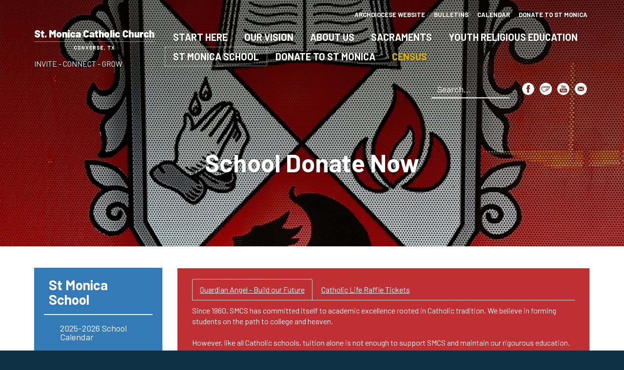

--- FILE ---
content_type: text/html; charset=utf-8
request_url: https://saintmonicaconverse.net/st-monica-school/school-donate-now
body_size: 18787
content:
<!DOCTYPE html>
<html lang="en" dir="ltr"
  xmlns:og="http://ogp.me/ns#">
<!--

    Lovingly created by:
    _____         ______ _            ___  ___         _ _             _____
   |  _  |        |  ___(_)           |  \/  |        | (_)           |_   _|
   | | | |_ __    | |_   _ _ __ ___   | .  . | ___  __| |_  __ _        | | _ __   ___
   | | | | '_ \   |  _| | | '__/ _ \  | |\/| |/ _ \/ _` | |/ _` |       | || '_ \ / __|
   \ \_/ / | | |  | |   | | | |  __/  | |  | |  __/ (_| | | (_| |  _   _| || | | | (__ _
    \___/|_| |_|  \_|   |_|_|  \___|  \_|  |_/\___|\__,_|_|\__,_| ( )  \___/_| |_|\___(_)
                                                                  |/
-->
<head>
  <link rel="profile" href="https://www.w3.org/1999/xhtml/vocab" />
  <meta name="viewport" content="width=device-width, initial-scale=1.0">
  <!--[if IE]><![endif]-->
<meta http-equiv="Content-Type" content="text/html; charset=utf-8" />
<link rel="alternate" type="application/rss+xml" title="Blog" href="https://saintmonicaconverse.net/blog/rss" />
<script src="https://challenges.cloudflare.com/turnstile/v0/api.js?hl=en" async="async" defer="defer"></script>
<link rel="apple-touch-icon" sizes="57x57" href="/sites/stmonicatx/files/favicons/apple-touch-icon-57x57.png"/>
<link rel="apple-touch-icon" sizes="60x60" href="/sites/stmonicatx/files/favicons/apple-touch-icon-60x60.png"/>
<link rel="apple-touch-icon" sizes="72x72" href="/sites/stmonicatx/files/favicons/apple-touch-icon-72x72.png"/>
<link rel="apple-touch-icon" sizes="76x76" href="/sites/stmonicatx/files/favicons/apple-touch-icon-76x76.png"/>
<link rel="apple-touch-icon" sizes="114x114" href="/sites/stmonicatx/files/favicons/apple-touch-icon-114x114.png"/>
<link rel="apple-touch-icon" sizes="120x120" href="/sites/stmonicatx/files/favicons/apple-touch-icon-120x120.png"/>
<link rel="apple-touch-icon" sizes="144x144" href="/sites/stmonicatx/files/favicons/apple-touch-icon-144x144.png"/>
<link rel="apple-touch-icon" sizes="152x152" href="/sites/stmonicatx/files/favicons/apple-touch-icon-152x152.png"/>
<link rel="apple-touch-icon" sizes="180x180" href="/sites/stmonicatx/files/favicons/apple-touch-icon-180x180.png"/>
<link rel="icon" type="image/png" href="/sites/stmonicatx/files/favicons/favicon-32x32.png" sizes="32x32"/>
<link rel="icon" type="image/png" href="/sites/stmonicatx/files/favicons/favicon-194x194.png" sizes="194x194"/>
<link rel="icon" type="image/png" href="/sites/stmonicatx/files/favicons/favicon-96x96.png" sizes="96x96"/>
<link rel="icon" type="image/png" href="/sites/stmonicatx/files/favicons/android-chrome-192x192.png" sizes="192x192"/>
<link rel="icon" type="image/png" href="/sites/stmonicatx/files/favicons/favicon-16x16.png" sizes="16x16"/>
<link rel="manifest" href="/sites/stmonicatx/files/favicons/manifest.json"/>
<link rel="mask-icon" href="/sites/stmonicatx/files/favicons/safari-pinned-tab.svg" color="#5bbad5"/>
<meta name="apple-mobile-web-app-title" content="St. Monica Parish"/>
<meta name="application-name" content="St. Monica Parish"/>
<meta name="msapplication-TileColor" content="#2d89ef"/>
<meta name="msapplication-TileImage" content="/sites/stmonicatx/files/favicons/mstile-144x144.png"/>
<meta name="theme-color" content="#ffffff"/>
<meta name="generator" content="CatholicWebsite.com (https://catholicwebsite.com)" />
<link rel="canonical" href="https://saintmonicaconverse.net/st-monica-school/school-donate-now" />
<link rel="shortlink" href="https://saintmonicaconverse.net/node/1174" />
<meta property="og:site_name" content="St. Monica Catholic Church" />
<meta property="og:type" content="article" />
<meta property="og:url" content="https://saintmonicaconverse.net/st-monica-school/school-donate-now" />
<meta property="og:title" content="School Donate Now | St. Monica Catholic Church" />
<meta property="og:image" content="https://saintmonicaconverse.net/sites/stmonicatx/files/styles/open_graph/public/uploads/images/9943c536-140f-4f00-9820-4d3ac8109d41_1_201_a.jpeg?itok=_qP2f8gv" />
  <title>School Donate Now | St. Monica Catholic Church</title>
  <link type="text/css" rel="stylesheet" href="https://saintmonicaconverse.net/sites/stmonicatx/files/css/css_lQaZfjVpwP_oGNqdtWCSpJT1EMqXdMiU84ekLLxQnc4.css" media="all" />
<link type="text/css" rel="stylesheet" href="https://saintmonicaconverse.net/sites/stmonicatx/files/css/css_fNUAyuUveRi3cguYcW9zSGhFmFzur39PXyesWRSV1nQ.css" media="all" />
<link type="text/css" rel="stylesheet" href="https://saintmonicaconverse.net/sites/stmonicatx/files/css/css_lxdyTj7vqSeMTH3cbjMTwbGyDXYAx-c9Hy1m97JQydQ.css" media="all" />
<style>.page-header{background-image:url(https://saintmonicaconverse.net/sites/stmonicatx/files/styles/hosted_core_wide_16x9_Empty%20srcset_1x/public/uploads/images/9943c536-140f-4f00-9820-4d3ac8109d41_1_201_a.jpeg?itok=PnjmIvir);}@media (max-width:767px){@media (-webkit-min-device-pixel-ratio:2x),(min-resolution:192dpi),(min-resolution:2xdppx){.page-header{background-image:url(https://saintmonicaconverse.net/sites/stmonicatx/files/styles/hosted_core_wide_16x9_767_2x/public/uploads/images/9943c536-140f-4f00-9820-4d3ac8109d41_1_201_a.jpeg?itok=AfJ07fBg);}}.page-header{background-image:url(https://saintmonicaconverse.net/sites/stmonicatx/files/styles/hosted_core_wide_16x9_767_1x/public/uploads/images/9943c536-140f-4f00-9820-4d3ac8109d41_1_201_a.jpeg?itok=HJGzddtN);}}@media (min-width:768px){@media (-webkit-min-device-pixel-ratio:2x),(min-resolution:192dpi),(min-resolution:2xdppx){.page-header{background-image:url(https://saintmonicaconverse.net/sites/stmonicatx/files/styles/hosted_core_wide_16x9_991_2x/public/uploads/images/9943c536-140f-4f00-9820-4d3ac8109d41_1_201_a.jpeg?itok=0f-830q7);}}.page-header{background-image:url(https://saintmonicaconverse.net/sites/stmonicatx/files/styles/hosted_core_wide_16x9_991_1x/public/uploads/images/9943c536-140f-4f00-9820-4d3ac8109d41_1_201_a.jpeg?itok=1FixyD6w);}}@media (min-width:992px){@media (-webkit-min-device-pixel-ratio:2x),(min-resolution:192dpi),(min-resolution:2xdppx){.page-header{background-image:url(https://saintmonicaconverse.net/sites/stmonicatx/files/styles/hosted_core_wide_16x9_1199_2x/public/uploads/images/9943c536-140f-4f00-9820-4d3ac8109d41_1_201_a.jpeg?itok=ArvzORr8);}}.page-header{background-image:url(https://saintmonicaconverse.net/sites/stmonicatx/files/styles/hosted_core_wide_16x9_1199_1x/public/uploads/images/9943c536-140f-4f00-9820-4d3ac8109d41_1_201_a.jpeg?itok=HqgDDUTh);}}@media (min-width:1200px){@media (-webkit-min-device-pixel-ratio:2x),(min-resolution:192dpi),(min-resolution:2xdppx){.page-header{background-image:url(https://saintmonicaconverse.net/sites/stmonicatx/files/styles/hosted_core_wide_16x9_1400_2x/public/uploads/images/9943c536-140f-4f00-9820-4d3ac8109d41_1_201_a.jpeg?itok=yuU5fIYt);}}.page-header{background-image:url(https://saintmonicaconverse.net/sites/stmonicatx/files/styles/hosted_core_wide_16x9_1400_1x/public/uploads/images/9943c536-140f-4f00-9820-4d3ac8109d41_1_201_a.jpeg?itok=f183KHV_);}}
</style>
<link type="text/css" rel="stylesheet" href="https://saintmonicaconverse.net/sites/stmonicatx/files/css/css_GEbbwRBO_phoOE_AE9tHnUEZt_uLH3HeM6iOFA6LpNQ.css" media="all" />
<link type="text/css" rel="stylesheet" href="https://saintmonicaconverse.net/sites/stmonicatx/files/css/css_H9Mxz14rVV2vc8CX-Viv0qNoUdNEVRfMb5VkebjhS4c.css" media="all" />
<style>.page-header .top .pane-page-logo{max-width:395px;}div#google_translate_element{text-align:center;max-width:395px;}div#google_translate_element a{color:#000;text-shadow:none;}.front .page-content{padding-top:0;}#flocknote{display:flex;justify-content:center;flex-wrap:wrap;}#flocknote input,#flocknote button{margin:0 6px 8px 0;}
</style>
  <!-- HTML5 element support for IE6-8 -->
  <!--[if lt IE 9]>
    <script src="//cdn.jsdelivr.net/html5shiv/3.7.3/html5shiv-printshiv.min.js"></script>
  <![endif]-->
  <script type="text/javascript" src="/profiles/hosted/modules/contrib/jquery_update/replace/jquery/2.1/jquery.min.js?v=2.1.4"></script>
<script type="text/javascript">
<!--//--><![CDATA[//><!--
document.createElement( "picture" );
//--><!]]>
</script>
<script type="text/javascript">
<!--//--><![CDATA[//><!--
jQuery.migrateMute=true;jQuery.migrateTrace=false;
//--><!]]>
</script>
<script type="text/javascript" src="/profiles/hosted/modules/contrib/jquery_update/replace/jquery-migrate/1/jquery-migrate.min.js?v=1"></script>
<script type="text/javascript" src="/misc/jquery-extend-3.4.0.js?v=2.1.4"></script>
<script type="text/javascript" src="/misc/jquery-html-prefilter-3.5.0-backport.js?v=2.1.4"></script>
<script type="text/javascript" src="/misc/jquery.once.js?v=1.2"></script>
<script type="text/javascript" src="/misc/drupal.js?sqylgz"></script>
<script type="text/javascript">
<!--//--><![CDATA[//><!--
jQuery.extend(Drupal.settings, {"basePath":"\/","pathPrefix":"","setHasJsCookie":0,"ajaxPageState":{"theme":"hosted_valentine","theme_token":"EpHZhHi79L7CS-RaE3vt8mbP8oFA6O9LCLH267slLEQ","jquery_version":"2.1","js":{"profiles\/hosted\/modules\/contrib\/picture\/picturefill\/picturefill.min.js":1,"profiles\/hosted\/modules\/contrib\/picture\/picture.min.js":1,"profiles\/hosted\/themes\/bootstrap\/js\/bootstrap.js":1,"profiles\/hosted\/modules\/contrib\/jquery_update\/replace\/jquery\/2.1\/jquery.min.js":1,"profiles\/hosted\/modules\/contrib\/jquery_update\/replace\/jquery-migrate\/1\/jquery-migrate.min.js":1,"misc\/jquery-extend-3.4.0.js":1,"misc\/jquery-html-prefilter-3.5.0-backport.js":1,"misc\/jquery.once.js":1,"misc\/drupal.js":1,"profiles\/hosted\/libraries\/fitvids\/jquery.fitvids.js":1,"profiles\/hosted\/modules\/contrib\/jquery_update\/replace\/ui\/external\/jquery.cookie.js":1,"profiles\/hosted\/modules\/contrib\/jquery_update\/replace\/jquery.form\/4\/jquery.form.min.js":1,"misc\/form-single-submit.js":1,"misc\/ajax.js":1,"profiles\/hosted\/modules\/contrib\/jquery_update\/js\/jquery_update.js":1,"profiles\/hosted\/modules\/contrib\/fitvids\/fitvids.js":1,"https:\/\/unpkg.com\/quicklink@1.0.1\/dist\/quicklink.umd.js":1,"profiles\/hosted\/libraries\/colorbox\/jquery.colorbox-min.js":1,"profiles\/hosted\/modules\/contrib\/colorbox\/js\/colorbox.js":1,"profiles\/hosted\/modules\/hosted\/hosted_core\/js\/hosted-core.locale-strings.js":1,"profiles\/hosted\/themes\/steindom_theme\/js\/hosted-tabs.js":1,"profiles\/hosted\/modules\/contrib\/captcha\/captcha.js":1,"profiles\/hosted\/themes\/bootstrap\/js\/misc\/_progress.js":1,"profiles\/hosted\/modules\/contrib\/select_or_other\/select_or_other.js":1,"misc\/textarea.js":1,"profiles\/hosted\/modules\/contrib\/antibot\/js\/antibot.js":1,"profiles\/hosted\/modules\/contrib\/webform\/js\/webform.js":1,"profiles\/hosted\/modules\/hosted\/hosted_menus\/js\/submenu.js":1,"profiles\/hosted\/modules\/contrib\/google_analytics\/googleanalytics.js":1,"profiles\/hosted\/modules\/contrib\/quicklink\/js\/quicklink_init.js":1,"public:\/\/steindom_theme\/webfontloader.js":1,"profiles\/hosted\/libraries\/superfish\/sftouchscreen.js":1,"profiles\/hosted\/libraries\/superfish\/sfsmallscreen.js":1,"profiles\/hosted\/libraries\/superfish\/supposition.js":1,"profiles\/hosted\/libraries\/superfish\/superfish.js":1,"profiles\/hosted\/libraries\/superfish\/supersubs.js":1,"profiles\/hosted\/modules\/contrib\/superfish\/superfish.js":1,"profiles\/hosted\/modules\/hosted\/hosted_menus\/js\/megamenu.js":1,"profiles\/hosted\/themes\/steindom_theme\/bootstrap\/js\/affix.js":1,"profiles\/hosted\/themes\/steindom_theme\/bootstrap\/js\/alert.js":1,"profiles\/hosted\/themes\/steindom_theme\/bootstrap\/js\/button.js":1,"profiles\/hosted\/themes\/steindom_theme\/bootstrap\/js\/collapse.js":1,"profiles\/hosted\/themes\/steindom_theme\/bootstrap\/js\/dropdown.js":1,"profiles\/hosted\/themes\/steindom_theme\/bootstrap\/js\/modal.js":1,"profiles\/hosted\/themes\/steindom_theme\/bootstrap\/js\/tooltip.js":1,"profiles\/hosted\/themes\/steindom_theme\/bootstrap\/js\/popover.js":1,"profiles\/hosted\/themes\/steindom_theme\/bootstrap\/js\/tab.js":1,"profiles\/hosted\/themes\/steindom_theme\/bootstrap\/js\/transition.js":1,"profiles\/hosted\/themes\/steindom_theme\/js\/jquery.matchHeight.js":1,"profiles\/hosted\/themes\/steindom_theme\/js\/scripts.js":1,"profiles\/hosted\/themes\/bootstrap\/js\/misc\/ajax.js":1},"css":{"modules\/system\/system.base.css":1,"profiles\/hosted\/modules\/contrib\/calendar\/css\/calendar_multiday.css":1,"profiles\/hosted\/modules\/contrib\/date\/date_api\/date.css":1,"profiles\/hosted\/modules\/contrib\/date\/date_popup\/themes\/datepicker.1.7.css":1,"profiles\/hosted\/modules\/contrib\/date\/date_repeat_field\/date_repeat_field.css":1,"modules\/field\/theme\/field.css":1,"profiles\/hosted\/modules\/contrib\/fitvids\/fitvids.css":1,"profiles\/hosted\/modules\/hosted\/hosted_calendar\/css\/hosted_calendar.css":1,"profiles\/hosted\/modules\/contrib\/picture\/picture_wysiwyg.css":1,"profiles\/hosted\/modules\/contrib\/views\/css\/views.css":1,"profiles\/hosted\/modules\/contrib\/ckeditor\/css\/ckeditor.css":1,"profiles\/hosted\/libraries\/colorbox\/example3\/colorbox.css":1,"profiles\/hosted\/modules\/contrib\/ctools\/css\/ctools.css":1,"profiles\/hosted\/modules\/contrib\/panels\/css\/panels.css":1,"profiles\/hosted\/modules\/contrib\/addressfield\/addressfield.css":1,"public:\/\/honeypot\/honeypot.css":1,"profiles\/hosted\/modules\/contrib\/webform\/css\/webform.css":1,"profiles\/hosted\/modules\/hosted\/hosted_menus\/css\/submenu.css":1,"1":1,"profiles\/hosted\/modules\/hosted\/hosted_search\/css\/hosted_search.form.css":1,"profiles\/hosted\/modules\/hosted\/hosted_social_links\/css\/social-media-links.css":1,"profiles\/hosted\/modules\/contrib\/social_media_links\/social_media_links.css":1,"profiles\/hosted\/libraries\/superfish\/css\/superfish.css":1,"profiles\/hosted\/libraries\/superfish\/css\/superfish-smallscreen.css":1,"sites\/stmonicatx\/files\/steindom_theme\/style.css":1,"0":1}},"colorbox":{"opacity":"0.85","current":"{current} of {total}","previous":"\u00ab Prev","next":"Next \u00bb","close":"Close","maxWidth":"98%","maxHeight":"98%","fixed":true,"mobiledetect":false,"mobiledevicewidth":"480px","file_public_path":"\/sites\/stmonicatx\/files","specificPagesDefaultValue":"admin*\nimagebrowser*\nimg_assist*\nimce*\nnode\/add\/*\nnode\/*\/edit\nprint\/*\nprintpdf\/*\nsystem\/ajax\nsystem\/ajax\/*"},"ajax":{"edit-submitted-mailing-address-country":{"callback":"addressfield_standard_widget_refresh","wrapper":"addressfield-wrapper","event":"change","url":"\/system\/ajax","submit":{"_triggering_element_name":"submitted[mailing_address][country]"}}},"urlIsAjaxTrusted":{"\/system\/ajax":true,"\/st-monica-school\/school-donate-now":true,"\/search":true},"antibot":{"forms":{"webform-client-form-1175":{"action":"\/st-monica-school\/school-donate-now","key":"9a9d2daf2aa25bbc21cf796ee57a801b"}}},"hosted_submenu":{"collapsible":true,"collapsed":true},"fitvids":{"custom_domains":[],"selectors":["body"],"simplifymarkup":true},"googleanalytics":{"trackOutbound":1,"trackMailto":1,"trackDownload":1,"trackDownloadExtensions":"7z|aac|arc|arj|asf|asx|avi|bin|csv|doc(x|m)?|dot(x|m)?|exe|flv|gif|gz|gzip|hqx|jar|jpe?g|js|mp(2|3|4|e?g)|mov(ie)?|msi|msp|pdf|phps|png|ppt(x|m)?|pot(x|m)?|pps(x|m)?|ppam|sld(x|m)?|thmx|qtm?|ra(m|r)?|sea|sit|tar|tgz|torrent|txt|wav|wma|wmv|wpd|xls(x|m|b)?|xlt(x|m)|xlam|xml|z|zip","trackColorbox":1},"superfish":{"1":{"id":"1","sf":{"delay":"500","animation":{"opacity":"show","height":"show"},"speed":100,"autoArrows":false,"dropShadows":false,"disableHI":true},"plugins":{"touchscreen":{"behaviour":"0","mode":"useragent_custom","useragent":"iphone|android|ipad"},"smallscreen":{"mode":"window_width","breakpointUnit":"px","title":"Menu"},"supposition":true,"supersubs":{"minWidth":"5","maxWidth":"20"}}}},"quicklink":{"admin_link_container_patterns":["#toolbar a","#overlay a","#admin-menu a","#tabs a"],"ignore_admin_paths":1,"ignore_ajax_links":1,"ignore_file_ext":1,"debug":0,"url_patterns_to_ignore":["user\/logout","\/file\/","#","\/admin","\/edit"]},"bootstrap":{"anchorsFix":"0","anchorsSmoothScrolling":"0","formHasError":1,"popoverEnabled":"0","popoverOptions":{"animation":1,"html":0,"placement":"right","selector":"","trigger":"click","triggerAutoclose":1,"title":"","content":"","delay":0,"container":"body"},"tooltipEnabled":"0","tooltipOptions":{"animation":1,"html":0,"placement":"auto left","selector":"","trigger":"hover focus","delay":0,"container":"body"}}});
//--><!]]>
</script>
<script type="text/javascript" src="/profiles/hosted/libraries/fitvids/jquery.fitvids.js?sqylgz"></script>
<script type="text/javascript" src="/profiles/hosted/modules/contrib/jquery_update/replace/ui/external/jquery.cookie.js?v=67fb34f6a866c40d0570"></script>
<script type="text/javascript" src="/profiles/hosted/modules/contrib/jquery_update/replace/jquery.form/4/jquery.form.min.js?v=4.2.1"></script>
<script type="text/javascript" src="/misc/form-single-submit.js?v=7.102"></script>
<script type="text/javascript" src="/misc/ajax.js?v=7.102"></script>
<script type="text/javascript" src="/profiles/hosted/modules/contrib/jquery_update/js/jquery_update.js?v=0.0.1"></script>
<script type="text/javascript" src="/profiles/hosted/modules/contrib/fitvids/fitvids.js?sqylgz"></script>
<script type="text/javascript" src="https://unpkg.com/quicklink@1.0.1/dist/quicklink.umd.js"></script>
<script type="text/javascript" src="/profiles/hosted/libraries/colorbox/jquery.colorbox-min.js?sqylgz"></script>
<script type="text/javascript" src="/profiles/hosted/modules/contrib/colorbox/js/colorbox.js?sqylgz"></script>
<script type="text/javascript" src="/profiles/hosted/modules/hosted/hosted_core/js/hosted-core.locale-strings.js?sqylgz"></script>
<script type="text/javascript" src="/profiles/hosted/themes/steindom_theme/js/hosted-tabs.js?sqylgz"></script>
<script type="text/javascript" src="/profiles/hosted/modules/contrib/captcha/captcha.js?sqylgz"></script>
<script type="text/javascript" src="/profiles/hosted/themes/bootstrap/js/misc/_progress.js?v=7.102"></script>
<script type="text/javascript" src="/profiles/hosted/modules/contrib/select_or_other/select_or_other.js?sqylgz"></script>
<script type="text/javascript" src="/misc/textarea.js?v=7.102"></script>
<script type="text/javascript" src="/profiles/hosted/modules/contrib/antibot/js/antibot.js?sqylgz"></script>
<script type="text/javascript" src="/profiles/hosted/modules/contrib/webform/js/webform.js?sqylgz"></script>
<script type="text/javascript" src="/profiles/hosted/modules/hosted/hosted_menus/js/submenu.js?sqylgz"></script>
<script type="text/javascript" src="/profiles/hosted/modules/contrib/google_analytics/googleanalytics.js?sqylgz"></script>
<script type="text/javascript">
<!--//--><![CDATA[//><!--
(function(i,s,o,g,r,a,m){i["GoogleAnalyticsObject"]=r;i[r]=i[r]||function(){(i[r].q=i[r].q||[]).push(arguments)},i[r].l=1*new Date();a=s.createElement(o),m=s.getElementsByTagName(o)[0];a.async=1;a.src=g;m.parentNode.insertBefore(a,m)})(window,document,"script","https://www.google-analytics.com/analytics.js","ga");ga("create", "UA-125850960-1", {"cookieDomain":"auto"});ga("set", "anonymizeIp", true);ga("send", "pageview");
//--><!]]>
</script>
<script type="text/javascript" src="/profiles/hosted/modules/contrib/quicklink/js/quicklink_init.js?sqylgz"></script>
<script type="text/javascript" src="/sites/stmonicatx/files/steindom_theme/webfontloader.js?sqylgz"></script>
<script type="text/javascript" src="/profiles/hosted/libraries/superfish/sftouchscreen.js?sqylgz"></script>
<script type="text/javascript" src="/profiles/hosted/libraries/superfish/sfsmallscreen.js?sqylgz"></script>
<script type="text/javascript" src="/profiles/hosted/libraries/superfish/supposition.js?sqylgz"></script>
<script type="text/javascript" src="/profiles/hosted/libraries/superfish/superfish.js?sqylgz"></script>
<script type="text/javascript" src="/profiles/hosted/libraries/superfish/supersubs.js?sqylgz"></script>
<script type="text/javascript" src="/profiles/hosted/modules/contrib/superfish/superfish.js?sqylgz"></script>
<script type="text/javascript" src="/profiles/hosted/modules/hosted/hosted_menus/js/megamenu.js?sqylgz"></script>
<script type="text/javascript" src="/profiles/hosted/themes/steindom_theme/bootstrap/js/affix.js?sqylgz"></script>
<script type="text/javascript" src="/profiles/hosted/themes/steindom_theme/bootstrap/js/alert.js?sqylgz"></script>
<script type="text/javascript" src="/profiles/hosted/themes/steindom_theme/bootstrap/js/button.js?sqylgz"></script>
<script type="text/javascript" src="/profiles/hosted/themes/steindom_theme/bootstrap/js/collapse.js?sqylgz"></script>
<script type="text/javascript" src="/profiles/hosted/themes/steindom_theme/bootstrap/js/dropdown.js?sqylgz"></script>
<script type="text/javascript" src="/profiles/hosted/themes/steindom_theme/bootstrap/js/modal.js?sqylgz"></script>
<script type="text/javascript" src="/profiles/hosted/themes/steindom_theme/bootstrap/js/tooltip.js?sqylgz"></script>
<script type="text/javascript" src="/profiles/hosted/themes/steindom_theme/bootstrap/js/popover.js?sqylgz"></script>
<script type="text/javascript" src="/profiles/hosted/themes/steindom_theme/bootstrap/js/tab.js?sqylgz"></script>
<script type="text/javascript" src="/profiles/hosted/themes/steindom_theme/bootstrap/js/transition.js?sqylgz"></script>
<script type="text/javascript" src="/profiles/hosted/themes/steindom_theme/js/jquery.matchHeight.js?sqylgz"></script>
<script type="text/javascript" src="/profiles/hosted/themes/steindom_theme/js/scripts.js?sqylgz"></script>
<script type="text/javascript" src="/profiles/hosted/themes/bootstrap/js/misc/ajax.js?sqylgz"></script>
  <!-- Google tag (gtag.js) -->
<script async src="https://www.googletagmanager.com/gtag/js?id=G-QVH3P4PYLJ"></script>
<script>
  window.dataLayer = window.dataLayer || [];
  function gtag(){dataLayer.push(arguments);}
  gtag('js', new Date());

  gtag('config', 'G-QVH3P4PYLJ');
</script></head>
<body class="html not-front not-logged-in no-sidebars page-node page-node- page-node-1174 node-type-page with-page-title with-page-image with-logo">
  <div id="skip-link">
    <a href="#main-content" class="element-invisible element-focusable">Skip to main content</a>
  </div>
    <div class="panel-display clearfix hosted-valentine" id="site-template-valentine">

  <header class="page-header">
    <div class="overlay">
      <div class="container">
        <div class="panel-pane pane-menu-tree pane-menu-quick-links list-style-inline"  >
  
      
  
  <div class="pane-content">
    <div class="menu-block-wrapper menu-block-ctools-menu-quick-links-1 menu-name-menu-quick-links parent-mlid-0 menu-level-1">
  <ul class="list-inline"><li class="first menu-mlid-2629"><a href="https://www.archsa.org" title="" target="_blank">Archdiocese Website</a><ul class="list-inline"></ul></li>
<li class="menu-mlid-2476"><a href="/bulletins" title="">Bulletins</a><ul class="list-inline"></ul></li>
<li class="menu-mlid-2139"><a href="/about-us/calendar" title="">Calendar</a><ul class="list-inline"></ul></li>
<li class="last menu-mlid-2653"><a href="https://giving.parishsoft.com/app/giving/stmcc?tab=home" title="" target="_blank">DONATE TO ST MONICA</a><ul class="list-inline"></ul></li>
</ul></div>
  </div>

  
  </div>
        <div class="top">
          <div class="branding">
            <div class="panel-pane pane-page-logo"  >
  
      
  
  <div class="pane-content">
    <a href="/" rel="home" id="logo" title="Home"><img class="img-responsive" src="https://saintmonicaconverse.net/sites/stmonicatx/files/logo.png" alt="Home" /></a>  </div>

  
  </div>
<div class="panel-pane pane-page-site-name"  >
  
      
  
  <div class="pane-content">
    <a href="/">St. Monica Catholic Church</a>  </div>

  
  </div>
<div class="panel-pane pane-page-slogan"  >
  
      
  
  <div class="pane-content">
        INVITE - CONNECT - GROW  </div>

  
  </div>
<div class="panel-pane pane-custom pane-1"  >
  
      
  
  <div class="pane-content">
    <div id="google_translate_element"></div>
<script type="text/javascript">
<!--//--><![CDATA[// ><!--


function googleTranslateElementInit() {new google.translate.TranslateElement({pageLanguage: 'en', layout: google.translate.TranslateElement.InlineLayout.SIMPLE, includedLanguages: 'es,en'}, 'google_translate_element');}


//--><!]]>
</script><script type="text/javascript" src="//translate.google.com/translate_a/element.js?cb=googleTranslateElementInit"></script>  </div>

  
  </div>
          </div>
          <div class="menus">
            <div class="sticky-nav">
              <div class="panel-pane pane-block pane-superfish-1"  >
  
      
  
  <div class="pane-content">
    <ul  id="superfish-1" class="menu sf-menu sf-main-menu sf-horizontal sf-style-none sf-total-items-8 sf-parent-items-6 sf-single-items-2"><li id="menu-1096-1" class="first odd sf-item-1 sf-depth-1 sf-total-children-1 sf-parent-children-1 sf-single-children-0 menuparent"><a href="/parishioner-portal" target="_blank" class="sf-depth-1 needsclick menuparent">Start Here</a><ul><li id="menu-2713-1" class="firstandlast odd sf-item-1 sf-depth-2 sf-total-children-2 sf-parent-children-2 sf-single-children-0 menuparent"><a href="/start-here/following-jesus" class="sf-depth-2 needsclick menuparent">Following Jesus</a><ul><li id="menu-2114-1" class="first odd sf-item-1 sf-depth-3 sf-total-children-3 sf-parent-children-0 sf-single-children-3 menuparent"><a href="/start-here/following-jesus/our-faith" class="sf-depth-3 needsclick menuparent">Our Faith</a><ul><li id="menu-2020-1" class="first odd sf-item-1 sf-depth-4 sf-no-children"><a href="/grow/our-faith/what-catholic-all-about" class="sf-depth-4 needsclick">What is &quot;Catholic&quot; all about?</a></li><li id="menu-2502-1" class="middle even sf-item-2 sf-depth-4 sf-no-children"><a href="/start-here/following-jesus/our-faith/salvation-history-our-story" class="sf-depth-4 needsclick">Bible- Salvation History - Our Story</a></li><li id="menu-2719-1" class="last odd sf-item-3 sf-depth-4 sf-no-children"><a href="/our-vision/grow/our-faith/liturgical-year" target="_blank" class="sf-depth-4 needsclick">The Liturgical Year</a></li></ul></li><li id="menu-2534-1" class="last even sf-item-2 sf-depth-3 sf-total-children-3 sf-parent-children-0 sf-single-children-3 menuparent"><a href="/start-here/following-jesus/faith-studies" class="sf-depth-3 needsclick menuparent">Faith Studies</a><ul><li id="menu-2718-1" class="first odd sf-item-1 sf-depth-4 sf-no-children"><a href="/start-here/following-jesus/faith-studies/foundations-faith-journey-through-catechism-catholic-church" class="sf-depth-4 needsclick">Foundations of Faith: A Journey Through the Catechism of the Catholic Church</a></li><li id="menu-2716-1" class="middle even sf-item-2 sf-depth-4 sf-no-children"><a href="/our-vision/grow/faith-studies/revelation-kingdom-yet-come" target="_blank" class="sf-depth-4 needsclick">Revelation: The Kingdom Yet to Come</a></li><li id="menu-2690-1" class="last odd sf-item-3 sf-depth-4 sf-no-children"><a href="/our-vision/grow/faith-studies/unlocking-mystery-mass" class="sf-depth-4 needsclick">Unlocking The Mystery of the Mass</a></li></ul></li></ul></li></ul></li><li id="menu-2652-1" class="middle even sf-item-2 sf-depth-1 sf-total-children-3 sf-parent-children-3 sf-single-children-0 menuparent"><a title="St Monica Parish Seeks &quot;To Invite All...Create Connections....Grow as Disciples&quot;" class="sf-depth-1 needsclick menuparent nolink" tabindex="0">Our Vision</a><ul><li id="menu-2448-1" class="first odd sf-item-1 sf-depth-2 sf-total-children-3 sf-parent-children-0 sf-single-children-3 menuparent"><a title="" class="sf-depth-2 needsclick menuparent nolink" tabindex="0">Invite</a><ul><li id="menu-2402-1" class="first odd sf-item-1 sf-depth-3 sf-no-children"><a href="https://saintmonicaconverse.net/JointheWelcomeMinistry" title="" class="sf-depth-3 needsclick">Welcome Ministry</a></li><li id="menu-2469-1" class="middle even sf-item-2 sf-depth-3 sf-no-children"><a href="/invite/evangelization" target="_blank" class="sf-depth-3 needsclick">Evangelization Ministry</a></li><li id="menu-1184-1" class="last odd sf-item-3 sf-depth-3 sf-no-children"><a href="/our-vision/invite/acts" class="sf-depth-3 needsclick">ACTS Ministry</a></li></ul></li><li id="menu-1097-1" class="middle even sf-item-2 sf-depth-2 sf-total-children-12 sf-parent-children-0 sf-single-children-12 menuparent"><a title="" class="sf-depth-2 needsclick menuparent nolink" tabindex="0">Connect</a><ul><li id="menu-2673-1" class="first odd sf-item-1 sf-depth-3 sf-no-children"><a href="/our-vision/connect/st-monica-mens-ministry" target="_blank" class="sf-depth-3 needsclick">St Monica Men’s Ministry</a></li><li id="menu-2666-1" class="middle even sf-item-2 sf-depth-3 sf-no-children"><a href="/our-vision/connect/lovestrong-marriage-ministry" class="sf-depth-3 needsclick">LOVESTRONG Marriage Ministry</a></li><li id="menu-2519-1" class="middle odd sf-item-3 sf-depth-3 sf-no-children"><a href="/our-vision/connect/small-christian-communities-st-monica" class="sf-depth-3 needsclick">Small Christian Community Ministry</a></li><li id="menu-2458-1" class="middle even sf-item-4 sf-depth-3 sf-no-children"><a href="/our-vision/connect/bereavement-ministry" class="sf-depth-3 needsclick">Bereavement Ministry</a></li><li id="menu-1082-1" class="middle odd sf-item-5 sf-depth-3 sf-no-children"><a href="/connect/bringing-communion-homebound" title="" class="sf-depth-3 needsclick">Communion to the Homebound Ministry</a></li><li id="menu-2450-1" class="middle even sf-item-6 sf-depth-3 sf-no-children"><a href="/our-vision/connect/military-ministry" target="_blank" class="sf-depth-3 needsclick">Military Ministry</a></li><li id="menu-1985-1" class="middle odd sf-item-7 sf-depth-3 sf-no-children"><a href="/our-vision/connect/catholic-daughters-americas-our-lady-peace-court-2489" target="_blank" class="sf-depth-3 needsclick">Catholic Daughters of the Americas</a></li><li id="menu-1186-1" class="middle even sf-item-8 sf-depth-3 sf-no-children"><a href="http://kofc-9681.org" title="" class="sf-depth-3 needsclick">Knights of Columbus</a></li><li id="menu-1125-1" class="middle odd sf-item-9 sf-depth-3 sf-no-children"><a href="/connect/st-vincent-de-paul-society" class="sf-depth-3 needsclick">St. Vincent De Paul</a></li><li id="menu-2624-1" class="middle even sf-item-10 sf-depth-3 sf-no-children"><a href="/connect/st-monica-synod-page" title="" class="sf-depth-3 needsclick">St Monica Synod Page</a></li><li id="menu-2680-1" class="middle odd sf-item-11 sf-depth-3 sf-no-children"><a href="/our-vision/connect/ballet-folklorico" class="sf-depth-3 needsclick">Ballet Folklorico</a></li><li id="menu-2712-1" class="last even sf-item-12 sf-depth-3 sf-no-children"><a href="/our-vision/connect/high-school-youth-ministry" class="sf-depth-3 needsclick">High School Youth Ministry</a></li></ul></li><li id="menu-1080-1" class="last odd sf-item-3 sf-depth-2 sf-total-children-3 sf-parent-children-1 sf-single-children-2 menuparent"><a title="" class="sf-depth-2 needsclick menuparent nolink" tabindex="0">Grow</a><ul><li id="menu-1867-1" class="first odd sf-item-1 sf-depth-3 sf-no-children"><a href="/our-vision/grow/vocations" target="_blank" class="sf-depth-3 needsclick">Is God calling you?</a></li><li id="menu-2482-1" class="middle even sf-item-2 sf-depth-3 sf-total-children-1 sf-parent-children-1 sf-single-children-0 menuparent"><a href="/grow/worship-ministries" class="sf-depth-3 needsclick menuparent">Worship Ministries</a><ul><li id="menu-1178-1" class="firstandlast odd sf-item-1 sf-depth-4"><a href="/our-vision/grow/worship-ministries/music-ministry" class="sf-depth-4 needsclick">Music Ministry</a></li></ul></li><li id="menu-2468-1" class="last odd sf-item-3 sf-depth-3 sf-no-children"><a href="/grow/virtual-faith-library" target="_blank" class="sf-depth-3 needsclick">Virtual Faith Library</a></li></ul></li></ul></li><li id="menu-951-1" class="middle odd sf-item-3 sf-depth-1 sf-total-children-5 sf-parent-children-3 sf-single-children-2 menuparent"><a title="" class="sf-depth-1 needsclick menuparent nolink" tabindex="0">About Us</a><ul><li id="menu-2684-1" class="first odd sf-item-1 sf-depth-2 sf-no-children"><a href="/about-us/comments-suggestions" target="_blank" class="sf-depth-2 needsclick">Comments | Suggestions</a></li><li id="menu-1079-1" class="middle even sf-item-2 sf-depth-2 sf-total-children-1 sf-parent-children-0 sf-single-children-1 menuparent"><a href="/about-us/about-saint-monica" class="sf-depth-2 needsclick menuparent">About St Monica</a><ul><li id="menu-2104-1" class="firstandlast odd sf-item-1 sf-depth-3 sf-no-children"><a href="/about-us/about-st-monica/memories-are-made-st-monica" class="sf-depth-3 needsclick">Memories are made at St. Monica!</a></li></ul></li><li id="menu-1076-1" class="middle odd sf-item-3 sf-depth-2 sf-no-children"><a href="/about-us/staff-directory" class="sf-depth-2 needsclick">Staff Directory</a></li><li id="menu-2479-1" class="middle even sf-item-4 sf-depth-2 sf-total-children-4 sf-parent-children-2 sf-single-children-2 menuparent"><a href="/about-us/parish-advisory-boards/parish-council-commissions" title="" class="sf-depth-2 needsclick menuparent">Parish Advisory Boards</a><ul><li id="menu-1120-1" class="first odd sf-item-1 sf-depth-3 sf-total-children-1 sf-parent-children-0 sf-single-children-1 menuparent"><a href="/about-us/parish-advisory-boards/parish-council-commissions" class="sf-depth-3 needsclick menuparent">Parish Council</a><ul><li id="menu-2613-1" class="firstandlast odd sf-item-1 sf-depth-4 sf-no-children"><a href="/about-us/parish-advisory-boards/parish-council/parish-operating-model" class="sf-depth-4 needsclick">Parish Operating Model</a></li></ul></li><li id="menu-1175-1" class="middle even sf-item-2 sf-depth-3 sf-no-children"><a href="/about-us/parish-advisory-boards/finance-council" class="sf-depth-3 needsclick">Finance Council</a></li><li id="menu-1177-1" class="middle odd sf-item-3 sf-depth-3 sf-no-children"><a href="/about-us/parish-advisory-boards/building-committee" class="sf-depth-3 needsclick">Building Commitee</a></li><li id="menu-2700-1" class="last even sf-item-4 sf-depth-3 sf-total-children-1 sf-parent-children-1 sf-single-children-0 menuparent"><a href="/about-us/parish-advisory-boards/stewardship-committee" class="sf-depth-3 needsclick menuparent">Stewardship Commitee</a><ul><li id="menu-2674-1" class="firstandlast odd sf-item-1 sf-depth-4 sf-total-children-4 sf-parent-children-0 sf-single-children-4 menuparent"><a href="/about-us/parish-advisory-boards/stewardship-commitee/st-monica-serves" class="sf-depth-4 needsclick menuparent">Stewardship</a><ul><li id="menu-2676-1" class="first odd sf-item-1 sf-depth-5 sf-no-children"><a href="https://archsa.org/archbishops-appeal/" title="" target="_blank" class="sf-depth-5 needsclick">ArchBishop Appeal for Ministries</a></li><li id="menu-2675-1" class="middle even sf-item-2 sf-depth-5 sf-no-children"><a href="/about-us/stewardship/st-monica-stewardship-pledge-form" class="sf-depth-5 needsclick">Stewardship Pledge Form</a></li><li id="menu-2678-1" class="middle odd sf-item-3 sf-depth-5 sf-no-children"><a href="/about-us/stewardship/stewardship-talent" target="_blank" class="sf-depth-5 needsclick">Stewardship of Talent</a></li><li id="menu-2677-1" class="last even sf-item-4 sf-depth-5 sf-no-children"><a href="/about-us/stewardship/parish-stewardship-sacrificial-giving" target="_blank" title="" class="sf-depth-5 needsclick">Parish Stewardship - Sacrificial Giving</a></li></ul></li></ul></li></ul></li><li id="menu-2559-1" class="last odd sf-item-5 sf-depth-2 sf-total-children-4 sf-parent-children-0 sf-single-children-4 menuparent"><a href="/about-us/we-want-hear-you" class="sf-depth-2 needsclick menuparent">Survey&#039;s</a><ul><li id="menu-2561-1" class="first odd sf-item-1 sf-depth-3 sf-no-children"><a href="/we-want-you/are-we-providing-you-enough-opportunities-survey" title="" class="sf-depth-3 needsclick">Are we providing you with enough opportunities?</a></li><li id="menu-2563-1" class="middle even sf-item-2 sf-depth-3 sf-no-children"><a href="/we-want-you/are-you-growing-your-faith-survey" class="sf-depth-3 needsclick">Are you growing in your faith?</a></li><li id="menu-2560-1" class="middle odd sf-item-3 sf-depth-3 sf-no-children"><a href="/we-want-you/do-you-feel-part-our-community-survey" title="" class="sf-depth-3 needsclick">Do you feel part of our Community?</a></li><li id="menu-2562-1" class="last even sf-item-4 sf-depth-3 sf-no-children"><a href="/we-want-you/final-important-questions-survey" class="sf-depth-3 needsclick">Final Important Questions</a></li></ul></li></ul></li><li id="menu-1095-1" class="middle even sf-item-4 sf-depth-1 sf-total-children-9 sf-parent-children-3 sf-single-children-6 menuparent"><a href="/what-are-sacraments" class="sf-depth-1 needsclick menuparent">Sacraments</a><ul><li id="menu-2451-1" class="first odd sf-item-1 sf-depth-2 sf-total-children-4 sf-parent-children-0 sf-single-children-4 menuparent"><a href="/sacraments/christian-initiation-interest" target="_blank" class="sf-depth-2 needsclick menuparent">Christian Initiation</a><ul><li id="menu-2687-1" class="first odd sf-item-1 sf-depth-3 sf-no-children"><a href="/sacraments/christian-initiation-interest" class="sf-depth-3 needsclick">Christian Initiation Interest Form</a></li><li id="menu-2615-1" class="middle even sf-item-2 sf-depth-3 sf-no-children"><a href="/sacraments/christian-initiation/chrisitan-initiation-cycle-schedule" class="sf-depth-3 needsclick">Christian Initiation Schedule</a></li><li id="menu-2612-1" class="middle odd sf-item-3 sf-depth-3 sf-no-children"><a href="/sacraments/christian-initiation/christian-initiation-team" class="sf-depth-3 needsclick">Christian Initiation Team</a></li><li id="menu-2685-1" class="last even sf-item-4 sf-depth-3 sf-no-children"><a href="/sacraments/christian-initiation/weekly-parent-resources" target="_blank" class="sf-depth-3 needsclick">Youth Initiation Weekly Resources</a></li></ul></li><li id="menu-2679-1" class="middle even sf-item-2 sf-depth-2 sf-no-children"><a href="/sacraments/liturgy-mass" class="sf-depth-2 needsclick">Liturgy | The Mass</a></li><li id="menu-1107-1" class="middle odd sf-item-3 sf-depth-2 sf-no-children"><a href="/sacraments/baptism" class="sf-depth-2 needsclick">Baptism</a></li><li id="menu-1110-1" class="middle even sf-item-4 sf-depth-2 sf-total-children-1 sf-parent-children-1 sf-single-children-0 menuparent"><a href="/sacraments/confirmation" class="sf-depth-2 needsclick menuparent">Confirmation</a><ul><li id="menu-2081-1" class="firstandlast odd sf-item-1 sf-depth-3 sf-total-children-1 sf-parent-children-0 sf-single-children-1 menuparent"><a href="/sacraments/confirmation/adult-confirmation" class="sf-depth-3 needsclick menuparent">Adult Confirmation</a><ul><li id="menu-2645-1" class="firstandlast odd sf-item-1 sf-depth-4 sf-no-children"><a href="/sacraments/confirmation/adult-confirmation/adult-confirmation-retreat-rsvp" target="_blank" class="sf-depth-4 needsclick">Adult Confirmation Retreat RSVP</a></li></ul></li></ul></li><li id="menu-1109-1" class="middle odd sf-item-5 sf-depth-2 sf-total-children-2 sf-parent-children-0 sf-single-children-2 menuparent"><a href="/sacraments/eucharistic" class="sf-depth-2 needsclick menuparent">Eucharist</a><ul><li id="menu-2664-1" class="first odd sf-item-1 sf-depth-3 sf-no-children"><a href="/sacraments/eucharist/1st-communion-preparation" target="_blank" class="sf-depth-3 needsclick">1st Communion Preparation</a></li><li id="menu-2701-1" class="last even sf-item-2 sf-depth-3 sf-no-children"><a href="/sacraments/eucharist/reception-holy-communion" class="sf-depth-3 needsclick">Reception of Holy Communion</a></li></ul></li><li id="menu-1108-1" class="middle even sf-item-6 sf-depth-2 sf-no-children"><a href="/sacraments/reconciliation" class="sf-depth-2 needsclick">Reconciliation</a></li><li id="menu-1113-1" class="middle odd sf-item-7 sf-depth-2 sf-no-children"><a href="/sacraments/anointing-sick" class="sf-depth-2 needsclick">Anointing of the Sick</a></li><li id="menu-1111-1" class="middle even sf-item-8 sf-depth-2 sf-no-children"><a href="/sacraments/matrimony" class="sf-depth-2 needsclick">Matrimony</a></li><li id="menu-1112-1" class="last odd sf-item-9 sf-depth-2 sf-no-children"><a href="/sacraments/holy-orders" class="sf-depth-2 needsclick">Holy Orders</a></li></ul></li><li id="menu-1093-1" class="middle odd sf-item-5 sf-depth-1 sf-total-children-1 sf-parent-children-0 sf-single-children-1 menuparent"><a href="/youth-religious-education" target="_blank" class="sf-depth-1 needsclick menuparent">Youth Religious Education</a><ul><li id="menu-2505-1" class="firstandlast odd sf-item-1 sf-depth-2 sf-no-children"><a href="/grow/children-and-youth-ministries/religious-education-catechists" class="sf-depth-2 needsclick">Religious Education Catechists</a></li></ul></li><li id="menu-2632-1" class="active-trail middle even sf-item-6 sf-depth-1 sf-total-children-9 sf-parent-children-2 sf-single-children-7 menuparent"><a href="/saint-monica-catholic-school" class="sf-depth-1 needsclick menuparent">St Monica School</a><ul><li id="menu-2638-1" class="first odd sf-item-1 sf-depth-2 sf-no-children"><a href="/st-monica-school/2025-2026-school-calendar" class="sf-depth-2 needsclick">2025-2026 School Calendar</a></li><li id="menu-2633-1" class="middle even sf-item-2 sf-depth-2 sf-total-children-4 sf-parent-children-0 sf-single-children-4 menuparent"><a href="/st-monica-school/about-us" class="sf-depth-2 needsclick menuparent">About Us</a><ul><li id="menu-2634-1" class="first odd sf-item-1 sf-depth-3 sf-no-children"><a href="/st-monica-school/about-us/administration" class="sf-depth-3 needsclick">Administration</a></li><li id="menu-2669-1" class="middle even sf-item-2 sf-depth-3 sf-no-children"><a href="/Day%20Care" title="" class="sf-depth-3 needsclick">Day Care for 18 months -3 years old</a></li><li id="menu-2665-1" class="middle odd sf-item-3 sf-depth-3 sf-no-children"><a href="/st-monica-school/about-us/faculty" class="sf-depth-3 needsclick">Faculty</a></li><li id="menu-2657-1" class="last even sf-item-4 sf-depth-3 sf-no-children"><a href="/st-monica-school/about-us/school-council" class="sf-depth-3 needsclick">School Council</a></li></ul></li><li id="menu-2639-1" class="middle odd sf-item-3 sf-depth-2 sf-no-children"><a href="/st-monica-school/academics-programs" class="sf-depth-2 needsclick">Academics &amp; Programs</a></li><li id="menu-2635-1" class="middle even sf-item-4 sf-depth-2 sf-total-children-1 sf-parent-children-0 sf-single-children-1 menuparent"><a href="/st-monica-school/admissions" class="sf-depth-2 needsclick menuparent">Admissions</a><ul><li id="menu-2636-1" class="firstandlast odd sf-item-1 sf-depth-3 sf-no-children"><a href="/st-monica-school/admissions/prospective-families" class="sf-depth-3 needsclick">Prospective Families</a></li></ul></li><li id="menu-2640-1" class="middle odd sf-item-5 sf-depth-2 sf-no-children"><a href="/st-monica-school/parent-student" class="sf-depth-2 needsclick">Parent &amp; Student</a></li><li id="menu-2641-1" class="middle even sf-item-6 sf-depth-2 sf-no-children"><a href="/st-monica-school/school-counselor" class="sf-depth-2 needsclick">School Counselor</a></li><li id="menu-2637-1" class="middle odd sf-item-7 sf-depth-2 sf-no-children"><a href="/st-monica-school/application-tuition" class="sf-depth-2 needsclick">Application &amp; Tuition</a></li><li id="menu-2642-1" class="active-trail middle even sf-item-8 sf-depth-2 sf-no-children"><a href="/st-monica-school/school-donate-now" class="active-trail sf-depth-2 needsclick active">School Donate Now</a></li><li id="menu-2722-1" class="last odd sf-item-9 sf-depth-2 sf-no-children"><a href="/st-monica-school/TEFA" class="sf-depth-2 needsclick">School Choice w/ Texas Education Freedom Accounts (TEFA)</a></li></ul></li><li id="menu-2691-1" class="middle odd sf-item-7 sf-depth-1 sf-no-children"><a href="https://giving.parishsoft.com/app/giving/stmcc?tab=home" title="" target="_blank" class="sf-depth-1 needsclick">Donate to St Monica</a></li><li id="menu-2711-1" class="last even sf-item-8 sf-depth-1 sf-no-children"><a href="/parish-census" class="sf-depth-1 needsclick">Census</a></li></ul>  </div>

  
  </div>
            </div>
            <div class="search-social-wrapper">
              <div class="panel-pane pane-hosted-search-form"  >
  
      
  
  <div class="pane-content">
    <form action="/search" method="GET" id="hosted-search-form" accept-charset="UTF-8"><div><div class="form-item form-item-query form-type-textfield form-group"><input placeholder="Search..." class="form-control form-text required" type="text" id="edit-query" name="query" value="" size="60" maxlength="128" /> <label class="control-label element-invisible" for="edit-query">Search <span class="form-required" title="This field is required.">*</span></label>
</div><button class="element-invisible btn btn-default form-submit icon-before" type="submit" id="edit-submit--2" name="" value=" "><span class="icon glyphicon glyphicon-search" aria-hidden="true"></span>
  </button>
</div></form>  </div>

  
  </div>
<div class="panel-separator"></div><div class="panel-pane pane-social-media-link-widget"  >
  
      
  
  <div class="pane-content">
    <ul class="social-media-links platforms inline horizontal icon-set-hosted_social_links icon-style-circle_white"><li  class="facebook first"><a href="https://www.facebook.com/StMonicaConverseTX/" title="Facebook"><img src="https://saintmonicaconverse.net/profiles/hosted/libraries/hosted_social_links/circle_white/facebook.png" alt="Facebook icon" /></a></li><li  class="evangelus"><a href="https://eva.us/stmcc" title="Evangelus"><img src="https://saintmonicaconverse.net/profiles/hosted/libraries/hosted_social_links/circle_white/evangelus.png" alt="Evangelus icon" /></a></li><li  class="youtube_channel"><a href="https://www.youtube.com/UCgWvfu3kxvMqEtHUj3rrARA" title="Youtube (Channel)"><img src="https://saintmonicaconverse.net/profiles/hosted/libraries/hosted_social_links/circle_white/youtube.png" alt="Youtube (Channel) icon" /></a></li><li  class="email last"><a href="/cdn-cgi/l/email-protection#3e4e5f4c574d567e4d5f57504a535150575d5f5d5150485b4c4d5b10505b4a" title="E-Mail"><img src="https://saintmonicaconverse.net/profiles/hosted/libraries/hosted_social_links/circle_white/email.png" alt="E-Mail icon" /></a></li></ul>  </div>

  
  </div>
            </div>
          </div>
        </div>

        <div class="bottom mobile-interior-scroll">
          <div class="panel-pane pane-page-title"  >
  
      
  
  <div class="pane-content">
    <h1 class="page-title">School Donate Now</h1>
  </div>

  
  </div>
        </div>
      </div>
    </div>
  </header>

  <div class="page-content">
    <div class="container">
      <div class="panel-pane pane-page-content"  >
  
      
  
  <div class="pane-content">
    <section id="block-system-main" class="block block-system clearfix">

      
  
<div class="panel-display bryant clearfix radix-bryant" >

  <div class="container-fluid">
    <div class="row">
      <div class="col-sm-9 col-sm-push-3 radix-layouts-content panel-panel">
        <div class="panel-panel-inner">
          <div class="panel-pane pane-fieldable-panels-pane pane-vid-4603 pane-style-style pane-style-style-attention pane-bundle-tabs pane-fpid-937 pane-page-content-top"  >
  
      
  
  <div class="pane-content">
    <div class="fieldable-panels-pane fieldable-panels-pane-tabs">
    <div class="tabs" id="tabs--1">
  <ul class="nav nav-tabs" role="tablist">
          <li role="presentation" class="active"><a role="tab" data-toggle="tab" aria-controls="profile" href="#tab--1">Guardian Angel - Build our Future</a></li>
          <li role="presentation"><a role="tab" data-toggle="tab" aria-controls="profile" href="#tab--2">Catholic Life Raffle Tickets</a></li>
      </ul>
  <div class="tab-content">
          <div role="tabpanel" class="tab-pane fade active in" id="tab--1">
        <div class="filter-wysiwyg clearfix"><div class="filter-wysiwyg clearfix"><p>Since 1960, SMCS has committed itself to academic excellence rooted in Catholic tradition. We believe in forming students on the path to college and heaven. <br /><br />
However, like all Catholic schools, tuition alone is not enough to support SMCS and maintain our rigourous education. We must rely on our generous community to provide additional support through the school’s giving programs and fundraising events.</p>

<p>To help us accomplish our goals and maintain excellence, we ask for your support in three main ways:</p>

<ul><li>Prayer</li>
	<li>Involvement</li>
	<li>Financial Support</li>
</ul><p><strong>Prayer</strong>-St. Monica herself models for us dedicated prayer. Please lift us up in your prayers to support the formation of our Nation's future.<br />
 <br /><strong>Involvement</strong> – Volunteers build our community!  By modeling a spirit of service we instill this value in our children and help ensure the continued success of our school.  Thank you for your involvement.  For more information about how you can volunteer, contact our front office at <a href="/cdn-cgi/l/email-protection#b6d9d0d0dfd5d3f6c5d7dfd8c2dbd9d8dfd5d798d8d3c2"><span class="__cf_email__" data-cfemail="d1beb7b7b8b2b491a2b0b8bfa5bcbebfb8b2b0ffbfb4a5">[email&#160;protected]</span></a>.</p>

<p><strong>Financial Support</strong> – According to the United States Conference of Catholic Bishops, “By equipping our young people with a sound education, rooted in the Gospel message, the Person of Jesus Christ, and rich in the cherished traditions and liturgical practices of our faith, we ensure that they have the foundation to live morally and uprightly in our complex modern world.”  This is what we strive to do at SMCS.  Your financial support is vital for our success because tuition alone does not cover the actual cost of educating our children. Help us build the future of our nation!</p>
</div></div>      </div>
          <div role="tabpanel" class="tab-pane fade" id="tab--2">
        <div class="filter-wysiwyg clearfix"><div class="filter-wysiwyg clearfix"><h3>Catholic Life Tickets: $5 to win and to support the future of our nation!</h3>

<p>The Catholic Schools Sweepstakes program through Catholic Life Insurance has helped Texas Catholic schools raise more than $10M for Catholic education over the past decade, with 100% of the proceeds going directly to the schools. Catholic Life provides prizes, marketing, and materials!<br /><br />
Last year we raised $14,000!!! All funds go to operating costs including this year's increased health/safety costs. The actual cost to educate at SMCS is ~$6000. Fundraising helps us keep our tuition at lower rates and provide academic excellence equitably.</p>

<h3 style="text-align: center;">Help us meet our $20,000 goal and support an SMCS dragon along the way!!</h3>

<p><br />
GRAND PRIZE<br />
Choice of 2021 Ford-150, 2021 Ford Focus sedan, or $20,000 VISA gift card. <br /><br />
ST. MONICA PRIZE<br />
$1,000 PrePaid Visa gift card winner from Catholic Life.<br /><br />
TOP STUDENT SELLER<br />
Principal for the Day &amp; 50% off of registration for the next school year.<br /><br />
TOP CLASSROOM SELLER<br />
1 Hour Personal Pan Pizza and School Appropriate, Bring Your Own Video Game Party (virtual students can join in on the gaming)</p>

<h3 style="text-align: center;">TICKETS ARE $5 EACH!</h3>

<p> </p>

<p>BUY YOUR RAFFLE TICKETS IN THE SCHOOL OFFICE.</p>

<p>Office is open Monday thru Friday from 8:00 AM to 4:00 PM <br />
Thank you for your support.</p>
</div></div>      </div>
      </div>
</div>
</div>
  </div>

  
  </div>
<div class="panel-separator"></div><div class="panel-pane pane-block pane-webform-client-block-1175 pane-style-style pane-style-style-attention pane-page-content-top"  >
  
        <h2 class="pane-title">
      St Monica School Guardian Angel Form    </h2>
    
  
  <div class="pane-content">
    <noscript>
  <style>form.antibot { display: none !important; }</style>
  <div class="antibot-no-js antibot-message antibot-message-warning messages warning">
    You must have JavaScript enabled to use this form.  </div>
</noscript>
<form class="webform-client-form webform-client-form-1175 antibot" action="/antibot" method="post" id="webform-client-form-1175" accept-charset="UTF-8"><div><div class="form-item webform-component webform-component-textfield webform-component--first-and-last-name form-group form-item form-item-submitted-first-and-last-name form-type-textfield form-group"> <label class="control-label" for="edit-submitted-first-and-last-name">First and Last Name <span class="form-required" title="This field is required.">*</span></label>
<input required="required" class="form-control form-text required" type="text" id="edit-submitted-first-and-last-name" name="submitted[first_and_last_name]" value="" size="60" maxlength="128" /></div><div class="form-item webform-component webform-component-radios webform-component--do-you-wish-to-be-anonymous form-group form-item form-item-submitted-do-you-wish-to-be-anonymous form-type-radios form-group"> <label class="control-label" for="edit-submitted-do-you-wish-to-be-anonymous">Do you wish to be Anonymous? <span class="form-required" title="This field is required.">*</span></label>
<div id="edit-submitted-do-you-wish-to-be-anonymous" class="form-radios"><div class="form-item form-item-submitted-do-you-wish-to-be-anonymous form-type-radio radio"> <label class="control-label" for="edit-submitted-do-you-wish-to-be-anonymous-1"><input required="required" type="radio" id="edit-submitted-do-you-wish-to-be-anonymous-1" name="submitted[do_you_wish_to_be_anonymous]" value="1" class="form-radio" />Yes</label>
</div><div class="form-item form-item-submitted-do-you-wish-to-be-anonymous form-type-radio radio"> <label class="control-label" for="edit-submitted-do-you-wish-to-be-anonymous-2"><input required="required" type="radio" id="edit-submitted-do-you-wish-to-be-anonymous-2" name="submitted[do_you_wish_to_be_anonymous]" value="2" class="form-radio" />No</label>
</div></div></div><div class="form-item webform-component webform-component-email webform-component--email form-group form-item form-item-submitted-email form-type-webform-email form-group"> <label class="control-label" for="edit-submitted-email">Email <span class="form-required" title="This field is required.">*</span></label>
<input required="required" class="email form-control form-text form-email required" type="email" id="edit-submitted-email" name="submitted[email]" size="60" /></div><div id="addressfield-wrapper"><div class="form-item webform-component webform-component-addressfield webform-component--mailing-address form-group form-item form-type-fieldset form-group"> <label class="control-label" for="edit-submitted-mailing-address">Mailing Address <span class="form-required" title="This field is required.">*</span></label>
<div class="form-item form-item-submitted-mailing-address-country form-type-select form-group"> <label class="control-label" for="edit-submitted-mailing-address-country">Country <span class="form-required" title="This field is required.">*</span></label>
<select class="country form-control form-select" autocomplete="country" data-required="1" data-title="Country" id="edit-submitted-mailing-address-country" name="submitted[mailing_address][country]"><option value="AF">Afghanistan</option><option value="AX">Aland Islands</option><option value="AL">Albania</option><option value="DZ">Algeria</option><option value="AS">American Samoa</option><option value="AD">Andorra</option><option value="AO">Angola</option><option value="AI">Anguilla</option><option value="AQ">Antarctica</option><option value="AG">Antigua and Barbuda</option><option value="AR">Argentina</option><option value="AM">Armenia</option><option value="AW">Aruba</option><option value="AU">Australia</option><option value="AT">Austria</option><option value="AZ">Azerbaijan</option><option value="BS">Bahamas</option><option value="BH">Bahrain</option><option value="BD">Bangladesh</option><option value="BB">Barbados</option><option value="BY">Belarus</option><option value="BE">Belgium</option><option value="BZ">Belize</option><option value="BJ">Benin</option><option value="BM">Bermuda</option><option value="BT">Bhutan</option><option value="BO">Bolivia</option><option value="BA">Bosnia and Herzegovina</option><option value="BW">Botswana</option><option value="BV">Bouvet Island</option><option value="BR">Brazil</option><option value="IO">British Indian Ocean Territory</option><option value="VG">British Virgin Islands</option><option value="BN">Brunei</option><option value="BG">Bulgaria</option><option value="BF">Burkina Faso</option><option value="BI">Burundi</option><option value="KH">Cambodia</option><option value="CM">Cameroon</option><option value="CA">Canada</option><option value="CV">Cape Verde</option><option value="BQ">Caribbean Netherlands</option><option value="KY">Cayman Islands</option><option value="CF">Central African Republic</option><option value="TD">Chad</option><option value="CL">Chile</option><option value="CN">China</option><option value="CX">Christmas Island</option><option value="CC">Cocos (Keeling) Islands</option><option value="CO">Colombia</option><option value="KM">Comoros</option><option value="CG">Congo (Brazzaville)</option><option value="CD">Congo (Kinshasa)</option><option value="CK">Cook Islands</option><option value="CR">Costa Rica</option><option value="HR">Croatia</option><option value="CU">Cuba</option><option value="CW">Curaçao</option><option value="CY">Cyprus</option><option value="CZ">Czech Republic</option><option value="DK">Denmark</option><option value="DJ">Djibouti</option><option value="DM">Dominica</option><option value="DO">Dominican Republic</option><option value="EC">Ecuador</option><option value="EG">Egypt</option><option value="SV">El Salvador</option><option value="GQ">Equatorial Guinea</option><option value="ER">Eritrea</option><option value="EE">Estonia</option><option value="ET">Ethiopia</option><option value="FK">Falkland Islands</option><option value="FO">Faroe Islands</option><option value="FJ">Fiji</option><option value="FI">Finland</option><option value="FR">France</option><option value="GF">French Guiana</option><option value="PF">French Polynesia</option><option value="TF">French Southern Territories</option><option value="GA">Gabon</option><option value="GM">Gambia</option><option value="GE">Georgia</option><option value="DE">Germany</option><option value="GH">Ghana</option><option value="GI">Gibraltar</option><option value="GR">Greece</option><option value="GL">Greenland</option><option value="GD">Grenada</option><option value="GP">Guadeloupe</option><option value="GU">Guam</option><option value="GT">Guatemala</option><option value="GG">Guernsey</option><option value="GN">Guinea</option><option value="GW">Guinea-Bissau</option><option value="GY">Guyana</option><option value="HT">Haiti</option><option value="HM">Heard Island and McDonald Islands</option><option value="HN">Honduras</option><option value="HK">Hong Kong S.A.R., China</option><option value="HU">Hungary</option><option value="IS">Iceland</option><option value="IN">India</option><option value="ID">Indonesia</option><option value="IR">Iran</option><option value="IQ">Iraq</option><option value="IE">Ireland</option><option value="IM">Isle of Man</option><option value="IL">Israel</option><option value="IT">Italy</option><option value="CI">Ivory Coast</option><option value="JM">Jamaica</option><option value="JP">Japan</option><option value="JE">Jersey</option><option value="JO">Jordan</option><option value="KZ">Kazakhstan</option><option value="KE">Kenya</option><option value="KI">Kiribati</option><option value="KW">Kuwait</option><option value="KG">Kyrgyzstan</option><option value="LA">Laos</option><option value="LV">Latvia</option><option value="LB">Lebanon</option><option value="LS">Lesotho</option><option value="LR">Liberia</option><option value="LY">Libya</option><option value="LI">Liechtenstein</option><option value="LT">Lithuania</option><option value="LU">Luxembourg</option><option value="MO">Macao S.A.R., China</option><option value="MK">Macedonia</option><option value="MG">Madagascar</option><option value="MW">Malawi</option><option value="MY">Malaysia</option><option value="MV">Maldives</option><option value="ML">Mali</option><option value="MT">Malta</option><option value="MH">Marshall Islands</option><option value="MQ">Martinique</option><option value="MR">Mauritania</option><option value="MU">Mauritius</option><option value="YT">Mayotte</option><option value="MX">Mexico</option><option value="FM">Micronesia</option><option value="MD">Moldova</option><option value="MC">Monaco</option><option value="MN">Mongolia</option><option value="ME">Montenegro</option><option value="MS">Montserrat</option><option value="MA">Morocco</option><option value="MZ">Mozambique</option><option value="MM">Myanmar</option><option value="NA">Namibia</option><option value="NR">Nauru</option><option value="NP">Nepal</option><option value="NL">Netherlands</option><option value="AN">Netherlands Antilles</option><option value="NC">New Caledonia</option><option value="NZ">New Zealand</option><option value="NI">Nicaragua</option><option value="NE">Niger</option><option value="NG">Nigeria</option><option value="NU">Niue</option><option value="NF">Norfolk Island</option><option value="MP">Northern Mariana Islands</option><option value="KP">North Korea</option><option value="NO">Norway</option><option value="OM">Oman</option><option value="PK">Pakistan</option><option value="PW">Palau</option><option value="PS">Palestinian Territory</option><option value="PA">Panama</option><option value="PG">Papua New Guinea</option><option value="PY">Paraguay</option><option value="PE">Peru</option><option value="PH">Philippines</option><option value="PN">Pitcairn</option><option value="PL">Poland</option><option value="PT">Portugal</option><option value="PR">Puerto Rico</option><option value="QA">Qatar</option><option value="RE">Reunion</option><option value="RO">Romania</option><option value="RU">Russia</option><option value="RW">Rwanda</option><option value="BL">Saint Barthélemy</option><option value="SH">Saint Helena</option><option value="KN">Saint Kitts and Nevis</option><option value="LC">Saint Lucia</option><option value="MF">Saint Martin (French part)</option><option value="PM">Saint Pierre and Miquelon</option><option value="VC">Saint Vincent and the Grenadines</option><option value="WS">Samoa</option><option value="SM">San Marino</option><option value="ST">Sao Tome and Principe</option><option value="SA">Saudi Arabia</option><option value="SN">Senegal</option><option value="RS">Serbia</option><option value="SC">Seychelles</option><option value="SL">Sierra Leone</option><option value="SG">Singapore</option><option value="SX">Sint Maarten</option><option value="SK">Slovakia</option><option value="SI">Slovenia</option><option value="SB">Solomon Islands</option><option value="SO">Somalia</option><option value="ZA">South Africa</option><option value="GS">South Georgia and the South Sandwich Islands</option><option value="KR">South Korea</option><option value="SS">South Sudan</option><option value="ES">Spain</option><option value="LK">Sri Lanka</option><option value="SD">Sudan</option><option value="SR">Suriname</option><option value="SJ">Svalbard and Jan Mayen</option><option value="SZ">Swaziland</option><option value="SE">Sweden</option><option value="CH">Switzerland</option><option value="SY">Syria</option><option value="TW">Taiwan</option><option value="TJ">Tajikistan</option><option value="TZ">Tanzania</option><option value="TH">Thailand</option><option value="TL">Timor-Leste</option><option value="TG">Togo</option><option value="TK">Tokelau</option><option value="TO">Tonga</option><option value="TT">Trinidad and Tobago</option><option value="TN">Tunisia</option><option value="TR">Turkey</option><option value="TM">Turkmenistan</option><option value="TC">Turks and Caicos Islands</option><option value="TV">Tuvalu</option><option value="VI">U.S. Virgin Islands</option><option value="UG">Uganda</option><option value="UA">Ukraine</option><option value="AE">United Arab Emirates</option><option value="GB">United Kingdom</option><option value="US" selected="selected">United States</option><option value="UM">United States Minor Outlying Islands</option><option value="UY">Uruguay</option><option value="UZ">Uzbekistan</option><option value="VU">Vanuatu</option><option value="VA">Vatican</option><option value="VE">Venezuela</option><option value="VN">Vietnam</option><option value="WF">Wallis and Futuna</option><option value="EH">Western Sahara</option><option value="YE">Yemen</option><option value="ZM">Zambia</option><option value="ZW">Zimbabwe</option></select></div><div class="street-block"><div class="form-item form-item-submitted-mailing-address-thoroughfare form-type-textfield form-group"> <label class="control-label" for="edit-submitted-mailing-address-thoroughfare">Address 1 <span class="form-required" title="This field is required.">*</span></label>
<input class="thoroughfare form-control form-text" autocomplete="address-line1" data-required="1" data-title="Address 1" type="text" id="edit-submitted-mailing-address-thoroughfare" name="submitted[mailing_address][thoroughfare]" value="" size="30" maxlength="255" /></div><div class="form-item form-item-submitted-mailing-address-premise form-type-textfield form-group"> <label class="control-label" for="edit-submitted-mailing-address-premise">Address 2</label>
<input class="premise form-control form-text" autocomplete="address-line2" type="text" id="edit-submitted-mailing-address-premise" name="submitted[mailing_address][premise]" value="" size="30" maxlength="255" /></div></div>
<div class="addressfield-container-inline locality-block country-US"><div class="form-item form-item-submitted-mailing-address-locality form-type-textfield form-group"> <label class="control-label" for="edit-submitted-mailing-address-locality">City <span class="form-required" title="This field is required.">*</span></label>
<input class="locality form-control form-text" autocomplete="address-level2" data-required="1" data-title="City" type="text" id="edit-submitted-mailing-address-locality" name="submitted[mailing_address][locality]" value="" size="30" maxlength="255" /></div> <div class="form-item form-item-submitted-mailing-address-administrative-area form-type-select form-group"> <label class="control-label" for="edit-submitted-mailing-address-administrative-area">State <span class="form-required" title="This field is required.">*</span></label>
<select class="state form-control form-select" autocomplete="address-level1" data-required="1" data-title="State" id="edit-submitted-mailing-address-administrative-area" name="submitted[mailing_address][administrative_area]"><option value="" selected="selected">- None -</option><option value="AL">Alabama</option><option value="AK">Alaska</option><option value="AZ">Arizona</option><option value="AR">Arkansas</option><option value="CA">California</option><option value="CO">Colorado</option><option value="CT">Connecticut</option><option value="DE">Delaware</option><option value="DC">District of Columbia</option><option value="FL">Florida</option><option value="GA">Georgia</option><option value="HI">Hawaii</option><option value="ID">Idaho</option><option value="IL">Illinois</option><option value="IN">Indiana</option><option value="IA">Iowa</option><option value="KS">Kansas</option><option value="KY">Kentucky</option><option value="LA">Louisiana</option><option value="ME">Maine</option><option value="MD">Maryland</option><option value="MA">Massachusetts</option><option value="MI">Michigan</option><option value="MN">Minnesota</option><option value="MS">Mississippi</option><option value="MO">Missouri</option><option value="MT">Montana</option><option value="NE">Nebraska</option><option value="NV">Nevada</option><option value="NH">New Hampshire</option><option value="NJ">New Jersey</option><option value="NM">New Mexico</option><option value="NY">New York</option><option value="NC">North Carolina</option><option value="ND">North Dakota</option><option value="OH">Ohio</option><option value="OK">Oklahoma</option><option value="OR">Oregon</option><option value="PA">Pennsylvania</option><option value="RI">Rhode Island</option><option value="SC">South Carolina</option><option value="SD">South Dakota</option><option value="TN">Tennessee</option><option value="TX">Texas</option><option value="UT">Utah</option><option value="VT">Vermont</option><option value="VA">Virginia</option><option value="WA">Washington</option><option value="WV">West Virginia</option><option value="WI">Wisconsin</option><option value="WY">Wyoming</option><option value=" ">--</option><option value="AA">Armed Forces (Americas)</option><option value="AE">Armed Forces (Europe, Canada, Middle East, Africa)</option><option value="AP">Armed Forces (Pacific)</option><option value="AS">American Samoa</option><option value="FM">Federated States of Micronesia</option><option value="GU">Guam</option><option value="MH">Marshall Islands</option><option value="MP">Northern Mariana Islands</option><option value="PW">Palau</option><option value="PR">Puerto Rico</option><option value="VI">Virgin Islands</option></select></div> <div class="form-item form-item-submitted-mailing-address-postal-code form-type-textfield form-group"> <label class="control-label" for="edit-submitted-mailing-address-postal-code">ZIP code <span class="form-required" title="This field is required.">*</span></label>
<input class="postal-code form-control form-text" autocomplete="postal-code" data-required="1" data-title="ZIP code" type="text" id="edit-submitted-mailing-address-postal-code" name="submitted[mailing_address][postal_code]" value="" size="10" maxlength="255" /></div></div>
</div></div><div class="form-item webform-component webform-component-select-or-other webform-component--i-would-like-to-support form-group form-item form-item-submitted-i-would-like-to-support form-type-select-or-other form-group"><div class="select-or-other">
<div class="form-item form-item-submitted-i-would-like-to-support-select form-type-radios form-group"> <label class="control-label" for="edit-submitted-i-would-like-to-support-select">I would like to Support <span class="form-required" title="This field is required.">*</span></label>
<div id="edit-submitted-i-would-like-to-support-select" class="form-radios select-or-other-select"><div class="form-item form-item-submitted-i-would-like-to-support-select form-type-radio radio"> <label class="control-label" for="edit-submitted-i-would-like-to-support-select-1"><input required="required" class="select-or-other-select form-radio" type="radio" id="edit-submitted-i-would-like-to-support-select-1" name="submitted[i_would_like_to_support][select]" value="1" />A Family in need: Student Tuition Support or Family Emergency</label>
</div><div class="form-item form-item-submitted-i-would-like-to-support-select form-type-radio radio"> <label class="control-label" for="edit-submitted-i-would-like-to-support-select-2"><input required="required" class="select-or-other-select form-radio" type="radio" id="edit-submitted-i-would-like-to-support-select-2" name="submitted[i_would_like_to_support][select]" value="2" />School Safety: COVID19 and More!</label>
</div><div class="form-item form-item-submitted-i-would-like-to-support-select form-type-radio radio"> <label class="control-label" for="edit-submitted-i-would-like-to-support-select-3"><input required="required" class="select-or-other-select form-radio" type="radio" id="edit-submitted-i-would-like-to-support-select-3" name="submitted[i_would_like_to_support][select]" value="3" />Music Program: Ukelele Choir, Mariachi and String Instruments</label>
</div><div class="form-item form-item-submitted-i-would-like-to-support-select form-type-radio radio"> <label class="control-label" for="edit-submitted-i-would-like-to-support-select-4"><input required="required" class="select-or-other-select form-radio" type="radio" id="edit-submitted-i-would-like-to-support-select-4" name="submitted[i_would_like_to_support][select]" value="4" />Athletic Program: New Gym Floors! Weight Room! Building a Track!</label>
</div><div class="form-item form-item-submitted-i-would-like-to-support-select form-type-radio radio"> <label class="control-label" for="edit-submitted-i-would-like-to-support-select-5"><input required="required" class="select-or-other-select form-radio" type="radio" id="edit-submitted-i-would-like-to-support-select-5" name="submitted[i_would_like_to_support][select]" value="5" />Technology Upgrades and Tech Infrastructure Sustainability</label>
</div><div class="form-item form-item-submitted-i-would-like-to-support-select form-type-radio radio"> <label class="control-label" for="edit-submitted-i-would-like-to-support-select-6"><input required="required" class="select-or-other-select form-radio" type="radio" id="edit-submitted-i-would-like-to-support-select-6" name="submitted[i_would_like_to_support][select]" value="6" />SMCS is Going Green: Support our Recycle costs and Sustainability Efforts</label>
</div><div class="form-item form-item-submitted-i-would-like-to-support-select form-type-radio radio"> <label class="control-label" for="edit-submitted-i-would-like-to-support-select-7"><input required="required" class="select-or-other-select form-radio" type="radio" id="edit-submitted-i-would-like-to-support-select-7" name="submitted[i_would_like_to_support][select]" value="7" />Wherever you need the support most!</label>
</div><div class="form-item form-item-submitted-i-would-like-to-support-select form-type-radio radio"> <label class="control-label" for="edit-submitted-i-would-like-to-support-select-8"><input required="required" class="select-or-other-select form-radio" type="radio" id="edit-submitted-i-would-like-to-support-select-8" name="submitted[i_would_like_to_support][select]" value="select_or_other" />Other...</label>
</div></div></div><div class="form-item form-item-submitted-i-would-like-to-support-other form-type-textfield form-group"><input class="select-or-other-other form-control form-text" type="text" id="edit-submitted-i-would-like-to-support-other" name="submitted[i_would_like_to_support][other]" value="" size="60" maxlength="128" /> <label class="control-label element-invisible" for="edit-submitted-i-would-like-to-support-other">I would like to Support Other...</label>
</div>
</div>
</div><div class="form-item webform-component webform-component-radios webform-component--i-will form-group form-item form-item-submitted-i-will form-type-radios form-group"> <label class="control-label" for="edit-submitted-i-will">I will: <span class="form-required" title="This field is required.">*</span></label>
<div id="edit-submitted-i-will" class="form-radios"><div class="form-item form-item-submitted-i-will form-type-radio radio"> <label class="control-label" for="edit-submitted-i-will-1"><input required="required" type="radio" id="edit-submitted-i-will-1" name="submitted[i_will]" value="1" class="form-radio" />Mail my donation to SMCS c/o Guardian Angel Prgm, 515 North Street, Converse, TX 78109</label>
</div><div class="form-item form-item-submitted-i-will form-type-radio radio"> <label class="control-label" for="edit-submitted-i-will-2"><input required="required" type="radio" id="edit-submitted-i-will-2" name="submitted[i_will]" value="2" class="form-radio" />Donate online via PayPal (Link Below)</label>
</div><div class="form-item form-item-submitted-i-will form-type-radio radio"> <label class="control-label" for="edit-submitted-i-will-3"><input required="required" type="radio" id="edit-submitted-i-will-3" name="submitted[i_will]" value="3" class="form-radio" />Bring my donation in person to SMCS</label>
</div></div></div><div class="form-item webform-component webform-component-textarea webform-component--comments-or-questions form-group form-item form-item-submitted-comments-or-questions form-type-textarea form-group"> <label class="control-label" for="edit-submitted-comments-or-questions">Comments or Questions?</label>
<div class="form-textarea-wrapper resizable"><textarea class="form-control form-textarea" id="edit-submitted-comments-or-questions" name="submitted[comments_or_questions]" cols="60" rows="5"></textarea></div></div><input type="hidden" name="details[sid]" />
<input type="hidden" name="details[page_num]" value="1" />
<input type="hidden" name="details[page_count]" value="1" />
<input type="hidden" name="details[finished]" value="0" />
<input type="hidden" name="form_build_id" value="form--5_6W6IJxwnKd_ha_nT7xFnlPqtflxlPJmVED28KfDA" />
<input type="hidden" name="form_id" value="webform_client_form_1175" />
<input type="hidden" name="antibot_key" value="" />
<div class="captcha"><input type="hidden" name="captcha_sid" value="1068458" />
<input type="hidden" name="captcha_token" value="b419e8832dd2ee63d5098bf9e1f4e74b" />
<input type="hidden" name="captcha_response" value="Turnstile no captcha" />
<div class="cf-turnstile" data-sitekey="0x4AAAAAAA6_S7LWtydxVVON"></div></div><div class="link-textfield"><div class="form-item form-item-link form-type-textfield form-group"> <label class="control-label" for="edit-link">Leave this field blank</label>
<input autocomplete="off" class="form-control form-text" type="text" id="edit-link" name="link" value="" size="20" maxlength="128" /></div></div><div class="form-actions"><button class="webform-submit button-primary btn-primary btn form-submit" type="submit" name="op" value="Submit">Submit</button>
</div></div></form>  </div>

  
  </div>
        </div>
      </div>
      <div class="col-sm-3 col-sm-pull-9 radix-layouts-sidebar panel-panel">
        <div class="panel-panel-inner">
          <div class="panel-pane pane-submenu pane-main-menu pane-page-content-top"  >
  
        <h2 class="pane-title">
      St Monica School    </h2>
    
  
  <div class="pane-content">
    <div class="menu-block-wrapper menu-block-ctools-main-menu-1 menu-name-main-menu parent-mlid-0 menu-level-2">
  <ul class="menu"><li class="first leaf menu-mlid-2638"><a href="/st-monica-school/2025-2026-school-calendar">2025-2026 School Calendar</a></li>
<li class="expanded menu-mlid-2633"><a href="/st-monica-school/about-us">About Us</a><ul class="menu"><li class="first leaf menu-mlid-2634"><a href="/st-monica-school/about-us/administration">Administration</a></li>
<li class="leaf menu-mlid-2669"><a href="/Day%20Care" title="">Day Care for 18 months -3 years old</a></li>
<li class="leaf menu-mlid-2665"><a href="/st-monica-school/about-us/faculty">Faculty</a></li>
<li class="last leaf menu-mlid-2657"><a href="/st-monica-school/about-us/school-council">School Council</a></li>
</ul></li>
<li class="leaf menu-mlid-2639"><a href="/st-monica-school/academics-programs">Academics &amp; Programs</a></li>
<li class="expanded menu-mlid-2635"><a href="/st-monica-school/admissions">Admissions</a><ul class="menu"><li class="first last leaf menu-mlid-2636"><a href="/st-monica-school/admissions/prospective-families">Prospective Families</a></li>
</ul></li>
<li class="leaf menu-mlid-2640"><a href="/st-monica-school/parent-student">Parent &amp; Student</a></li>
<li class="leaf menu-mlid-2641"><a href="/st-monica-school/school-counselor">School Counselor</a></li>
<li class="leaf menu-mlid-2637"><a href="/st-monica-school/application-tuition">Application &amp; Tuition</a></li>
<li class="leaf active-trail active menu-mlid-2642 active"><a href="/st-monica-school/school-donate-now" class="active-trail active">School Donate Now</a></li>
<li class="last leaf menu-mlid-2722"><a href="/st-monica-school/TEFA">School Choice w/ Texas Education Freedom Accounts (TEFA)</a></li>
</ul></div>
  </div>

  
  </div>
<div class="panel-separator"></div><div class="panel-pane pane-fieldable-panels-pane pane-vid-4604 pane-style-style pane-style-style-attention pane-bundle-text pane-fpid-938 pane-page-content-top"  >
  
        <h2 class="pane-title">
      Donate online or in person at SMCS--Be sure to complete form on this page!    </h2>
    
  
  <div class="pane-content">
    <div class="fieldable-panels-pane fieldable-panels-pane-text">
    <div class="field field-name-field-text-text field-type-text-long field-label-hidden"><div class="field-items"><div class="field-item even"><div class="filter-wysiwyg clearfix"><p><a href="https://www.paypal.com/donate?token=mFOBqpJRrqMzakbvvN1aXHm1b1L4wZyJqlmrG7Db2dKDf5pAVcexUGCXWdhKwNsmL893ZQX7ux7Bpkw-"><img alt="Btn Donatecc Lg" height="47" src="https://saintmonicaconverse.net/sites/stmonicatx/files/btn_donatecc_lg_0.gif" width="147" /></a></p>
</div></div></div></div></div>
  </div>

  
  </div>
        </div>
      </div>
    </div>
  </div>

</div><!-- /.bryant -->

</section>
  </div>

  
  </div>
<div class="panel-separator"></div><div class="panel-pane pane-page-image"  >
  
      
  
  <div class="pane-content">
      </div>

  
  </div>
    </div>
  </div>

  <footer class="page-footer">
    <div class="container">
      <div class="panel-pane pane-panels-mini pane-hosted-valentine-footer"  >
  
      
  
  <div class="pane-content">
    
<div class="panel-display boxton clearfix radix-boxton" id="mini-panel-hosted_valentine_footer">
  <div class="radix-layouts-content panel-panel">
    <div class="panel-panel-inner">
      <div class="panel-pane pane-fieldable-panels-pane pane-vid-6651 pane-bundle-text pane-fpid-681"  >
  
      
  
  <div class="pane-content">
    <div class="fieldable-panels-pane fieldable-panels-pane-text">
    <div class="field field-name-field-text-text field-type-text-long field-label-hidden"><div class="field-items"><div class="field-item even"><div class="filter-wysiwyg clearfix"><div class="table-responsive"><table class="table"><tbody><tr><td style="width: 264px;">
			<div><strong>Saint Monica Catholic Church</strong></div>

			<div> </div>

			<div style="text-align: center;">Invite - Connect - Grow</div>

			<div> </div>

			<div><em>A Parish of the Archdiocese of San Antonio</em></div>
			</td>
			<td style="width: 254px;">
			<div>501 North Street<br />
			Converse, Texas 78109-1209</div>

			<div> </div>

			<div><a href="tel:(210) 658-3816">(210) 658-3816</a></div>

			<p><a href="/cdn-cgi/l/email-protection#88f8e9fae1fbe0c8fbe9e1e6fce5e7e6e1ebe9ebe7e6feedfafbeda6e6edfc"><span class="__cf_email__" data-cfemail="b8c8d9cad1cbd0f8cbd9d1d6ccd5d7d6d1dbd9dbd7d6ceddcacbdd96d6ddcc">[email&#160;protected]</span></a></p>
			</td>
			<td style="width: 176px;">
			<div>Parish Office Hours:</div>

			<div> </div>

			<div>Monday-Friday 9AM - 5:30 PM (7PM Wed)</div>

			<div>Closed 12:30PM to 1:00PM</div>

			<div> </div>

			<div>
			<div>Saturdays:</div>

			<div>10am - 2pm</div>

			<div> </div>

			<div>Sundays:</div>

			<div>10am - 3pm</div>
			</div>

			<div> </div>

			<div><a href="http://www.saintmonicaconverse.net">Mass &amp; Confession Times</a></div>

			<div> </div>
			</td>
			<td style="width: 199px;">
			<p style="text-align: center;"><strong>Saint Monica Catholic School</strong></p>

			<p>Pre-K through 8th Grade</p>

			<p>515 NORTH STREET, CONVERSE, TX 78109</p>

			<p> OFFICE PHONE: <a href="tel:(210) 658-6701">(210) 658-6701</a> </p>

			<p><a href="/cdn-cgi/l/email-protection#204f4646494345605341494e544d4f4e4943410e4e4554"><span class="__cf_email__" data-cfemail="9af5fcfcf3f9ffdae9fbf3f4eef7f5f4f3f9fbb4f4ffee">[email&#160;protected]</span></a></p>
			</td>
		</tr></tbody></table></div><h1 style="text-align: center;"><a href="https://saintmonicaconverse.net/about-us/comments-suggestions"><span style="color:#ffff00;">Comments | Suggestions</span></a></h1>
</div></div></div></div></div>
  </div>

  
  </div>
    </div>
  </div>
</div><!-- /.boxton -->
  </div>

  
  </div>
    </div>
  </footer>

  <div class="page-credit">
    <div class="container">
      <div class="panel-pane pane-block pane-hosted-site-credit-hosted-site-credit"  >
  
      
  
  <div class="pane-content">
    <div id="site-credit" class="site-credit">Powered by <a href="https://catholicwebsite.com" target="_blank">CatholicWebsite.com</a> | <a href="/user/login?destination=node/1174" class="site-credit-login" rel="nofollow">Login</a></div>  </div>

  
  </div>
    </div>
  </div>

</div>
  <a href="/user/login?destination=node/1174" class="user-login"><span class="icon glyphicon glyphicon-cog" aria-hidden="true"></span>
</a><script data-cfasync="false" src="/cdn-cgi/scripts/5c5dd728/cloudflare-static/email-decode.min.js"></script><script type="text/javascript" src="/profiles/hosted/modules/contrib/picture/picturefill/picturefill.min.js?v=3.0.1"></script>
<script type="text/javascript" src="/profiles/hosted/modules/contrib/picture/picture.min.js?v=7.102"></script>
<script type="text/javascript" src="/profiles/hosted/themes/bootstrap/js/bootstrap.js?sqylgz"></script>
  <script defer src="https://static.cloudflareinsights.com/beacon.min.js/vcd15cbe7772f49c399c6a5babf22c1241717689176015" integrity="sha512-ZpsOmlRQV6y907TI0dKBHq9Md29nnaEIPlkf84rnaERnq6zvWvPUqr2ft8M1aS28oN72PdrCzSjY4U6VaAw1EQ==" data-cf-beacon='{"version":"2024.11.0","token":"3cff3d522e97460ea0e11a8853f3b5c9","r":1,"server_timing":{"name":{"cfCacheStatus":true,"cfEdge":true,"cfExtPri":true,"cfL4":true,"cfOrigin":true,"cfSpeedBrain":true},"location_startswith":null}}' crossorigin="anonymous"></script>
</body>
</html>


--- FILE ---
content_type: text/plain
request_url: https://www.google-analytics.com/j/collect?v=1&_v=j102&aip=1&a=107726083&t=pageview&_s=1&dl=https%3A%2F%2Fsaintmonicaconverse.net%2Fst-monica-school%2Fschool-donate-now&ul=en-us%40posix&dt=School%20Donate%20Now%20%7C%20St.%20Monica%20Catholic%20Church&sr=1280x720&vp=1280x720&_u=YEBAAEABAAAAACAAI~&jid=915367050&gjid=577255973&cid=2059706010.1769548395&tid=UA-125850960-1&_gid=2112481867.1769548395&_r=1&_slc=1&z=1266254677
body_size: -453
content:
2,cG-27L5QMMZ1Y

--- FILE ---
content_type: application/javascript
request_url: https://saintmonicaconverse.net/profiles/hosted/themes/steindom_theme/js/hosted-tabs.js?sqylgz
body_size: 1
content:
(function($) {

  /**
   * Tabs.
   */
  Drupal.behaviors.hostedThemeTabs = {
    attach: function(context, settings) {
      // On page load, if URL hash matches a tab, show tab content and scroll
      // to its tabs.
      if (context === document && window.location.hash !== '') {
        var $el = $('a[href="' + window.location.hash + '"]');
        if ($el.is('[data-toggle="tab"]')) {
          $el.tab('show');
          $('html, body').animate({
            scrollTop: $el.closest('.tabs').offset().top - 15
          }, 300);
        }
      }

      // When tab is clicked, update URL hash without page jumping.
      $('a[data-toggle="tab"]', context).on('shown.bs.tab', function(e) {
         if (history.pushState) {
           history.pushState(null, null, '#' + $(e.target).attr('href').substr(1));
         }
         else {
           location.hash = '#' + $(e.target).attr('href').substr(1);
         }
      });
    }
  };

}(jQuery));


--- FILE ---
content_type: application/javascript
request_url: https://saintmonicaconverse.net/profiles/hosted/modules/hosted/hosted_menus/js/submenu.js?sqylgz
body_size: 386
content:
(function ($) {

  /**
   * Updates submenu parent classes.
   */
  $.fn.submenuUpdateParentClasses = function() {
    return this.each(function() {
      var className = $(this).has('> ul:visible').length ? 'submenu-expanded' : 'submenu-collapsed';
      $(this).closest('li').removeClass('submenu-expanded submenu-collapsed').addClass('submenu-parent ' + className);
    });
  };

  /**
   * Submenu widget.
   */
  Drupal.behaviors.hostedMenusSubmenu = {
    attach: function(context, settings) {
      $('.pane-submenu', context).once('submenu', function() {
        // Collapsible.
        if (settings.hosted_submenu.collapsible) {
          // List items with nested menus.
          $('li.expanded', this).each(function() {
            var $li = $(this);
            var $a = $(this).find('> a');
            var $ul = $(this).find('> ul');
            var firstChildHref = $ul.find('> li > a').attr('href');

            // Clone link, since it's now a toggle link. Skip for placeholder
            // links.
            if (!$a.hasClass('nolink') && $a.attr('href') !== firstChildHref) {
              $ul.prepend($a.clone().removeClass('active active-trail').wrap('<li class="leaf submenu-clone"></li>').parent());
            }

            // When clicked, toggle submenu and update classes.
            $a.click(function() {
              $ul.slideToggle('fast', function() {
                $li.submenuUpdateParentClasses();
              });
              return false;
            });
          });

          // If initially collapsed, hide all nested links except those in active
          // trail.
          if (settings.hosted_submenu.collapsed) {
            $('li.expanded:not(.active-trail) > ul', this).hide();
          }
        }

        // Update classes.
        $('li.expanded', this).submenuUpdateParentClasses();
      });
    }
  };

})(jQuery);
